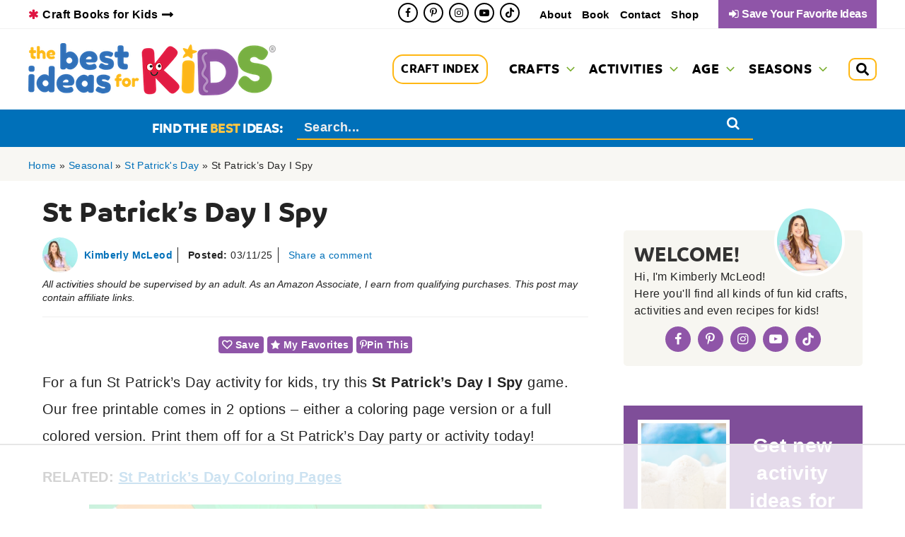

--- FILE ---
content_type: text/html
request_url: https://api.intentiq.com/profiles_engine/ProfilesEngineServlet?at=39&mi=10&dpi=936734067&pt=17&dpn=1&iiqidtype=2&iiqpcid=f9b20439-2983-4e3c-9618-960f5c757449&iiqpciddate=1768830037572&pcid=c2c45698-69e9-466f-8cd1-bad9b8eee1bb&idtype=3&gdpr=0&japs=false&jaesc=0&jafc=0&jaensc=0&jsver=0.33&testGroup=A&source=pbjs&ABTestingConfigurationSource=group&abtg=A&vrref=https%3A%2F%2Fwww.thebestideasforkids.com
body_size: 53
content:
{"abPercentage":97,"adt":1,"ct":2,"isOptedOut":false,"data":{"eids":[]},"dbsaved":"false","ls":true,"cttl":86400000,"abTestUuid":"g_f25142d0-4c31-4546-9897-bdd163a042a5","tc":9,"sid":-532319186}

--- FILE ---
content_type: text/css
request_url: https://www.thebestideasforkids.com/wp-content/cache/min/1/wp-content/plugins/aapc-favorites/css/aapc-favorites-styles.css?ver=1768604475
body_size: 1315
content:
.my-favs-wrapper{position:relative;display:inline-block;text-align:left;margin-right:5px}.my-favs-wrapper:last-child{margin-right:0}.my-favs-small-wrapper .my-favs-save-button{border-width:0;color:#DF1441;cursor:pointer;line-height:1em;outline:none;text-decoration:none}.my-favs-small-wrapper .my-favs-save-button:hover,.my-favs-small-wrapper .my-favs-save-button.favorite{color:#DF1441}.my-favs-small-wrapper .my-favs-save-button.favorite:hover{color:#DF1441}.my-favs-wrapper .my-favs-save-button::before,.my-favs-save-button.button::before{content:'\e803';font-family:webicons;font-weight:700;margin-right:5px}.my-favs-wrapper .my-favs-page-button::before{content:'\e804';font-family:webicons;font-weight:400;margin-right:5px}.my-favs-wrapper .my-favs-save-button.favorite::before,.my-favs-small-wrapper .my-favs-save-button.favorite::before{content:'\e802';font-weight:400}.my-favs-wrapper .my-favs-save-button.button.favorite::before{color:#FFB614}body.modal-open{overflow:hidden;position:absolute;width:100%}.my-favs-modal{background-color:#F3F3F3;border:1px solid #EEE;border-radius:4px;box-shadow:0 3px 5px #bbb;margin-top:10px;min-height:100px;position:absolute;width:300px;z-index:9998}.my-favs-modal .my-favs-inner{padding:15px}.my-favs-box-modal .my-favs-inner,.my-favs-box-modal .my-favs-inner p{line-height:1.5em}.my-favs-modal .my-favs-link{cursor:pointer;right:36px;top:5px;position:absolute;line-height:20px;font-size:12px;font-weight:600;z-index:9999}.my-favs-modal .my-favs-link a{color:#2A62B0}.my-favs-modal-close,.my-favs-login-modal-close{color:#df1541;opacity:.5;cursor:pointer;right:5px;top:5px;position:absolute;font-size:20px;line-height:20px;width:20px;height:20px;z-index:9999}.my-favs-modal-close:hover,.my-favs-login-modal-close:hover{opacity:1}.my-favs-modal-close:after,.my-favs-login-modal-close::after{content:'\e80d';display:block;font-family:webicons;font-weight:400;font-size:16px}.my-favs-modal-view-favs::before{content:'\e804';font-family:webicons;font-size:1em;margin-right:3px}.my-favs-modal:before{background-color:#F3F3F3;border-left:1px solid #eee;border-top:1px solid #eee;content:' ';width:16px;height:16px;position:absolute;top:-8px;left:15%;transform:rotate(45deg)}.my-favs-wrapper.box-left .my-favs-modal{right:0;left:auto}.my-favs-wrapper.box-left .my-favs-modal:before{left:auto;right:15%}.my-favs-wrapper.box-center .my-favs-modal{left:calc(50% - 140px);right:auto}.my-favs-wrapper.box-center .my-favs-modal:before{left:45%;right:auto}.my-favs-wrapper.box-up .my-favs-modal{bottom:60px;top:auto}.my-favs-wrapper.box-up .my-favs-modal:before{top:auto;bottom:-8px;transform:rotate(225deg)}.my-favs-small-wrapper{position:absolute;right:10px;top:10px}.my-favs-small-wrapper .my-favs-modal{left:-30px}.my-favs-small-wrapper .my-favs-modal:before{left:11%}.my-favs-small-wrapper.box-left .my-favs-modal{left:unset;right:-20px}.my-favs-small-wrapper.box-left .my-favs-modal:before{right:7%;left:unset}.my-favs-small-wrapper.box-up .my-favs-modal{bottom:40px;top:auto}.my-favs-small-wrapper.box-up .my-favs-modal:before{top:auto;bottom:-8px;transform:rotate(225deg)}.my-favs-small-wrapper .my-favs-save-button{background-color:#FFF;border-radius:50%;border-width:0;cursor:pointer;width:32px;height:32px;font-size:22px;transition:0.5s;display:block;line-height:34px;text-align:center}.my-favs-small-wrapper .my-favs-save-button:before{content:'\e803';font-family:webicons;margin-right:0}.my-favs-modal .my-favs-group-form{margin:0 0 10px;position:relative}.my-favs-modal .my-favs-group-submit{background-color:#78B042;border-width:0;border-radius:0 2px 2px 0;color:#FFF;cursor:pointer;display:block;font-size:16px;font-weight:600;height:35px;line-height:38px;padding:0 10px;position:absolute;right:0;top:0;text-transform:uppercase;white-space:nowrap}.my-favs-modal .my-favs-group-submit:hover{background-color:#444}.my-favs-modal .my-favs-group-input{display:block;border-width:0;border-radius:2px;outline:none;padding:5px 60px 5px 10px;font-size:16px;width:100%;appearance:normal;-webkit-appearance:none;-moz-appearance:none;height:35px}html .my-favs-modal h3{font-size:18px;font-weight:600;margin:0 0 10px}html .my-favs-modal h4{font-size:16px;font-weight:500;margin:0 0 10px}.my-favs-modal .my-favs-group-list{font-size:14px;list-style-type:none;margin:0;max-height:150px;overflow-y:auto;padding:0}.my-favs-modal .my-favs-group-list li{cursor:pointer;font-size:16px;line-height:1.2em;padding:8px 10px}.my-favs-modal .my-favs-group-list li:hover{background-color:#F8FDF2}.my-favs-modal .my-favs-group-list li::before{content:'\10';display:inline-block;width:15px;height:15px;border:1px solid #aaa;border-radius:2px;margin-right:6px;line-height:1em;font-size:14px;text-align:center;color:#060}.my-favs-modal .my-favs-group-list li.checked::before{content:'\e80a';font-family:webicons}.my-favs-modal-underlay{background-color:rgba(0,0,0,.6);top:0;left:0;width:100%;height:100%;position:fixed;z-index:9998;backdrop-filter:blur(3px);-webkit-backdrop-filter:blur(3px);-moz-backdrop-filter:blur(3px)}.my-favs-box-modal{background-color:#FEB718;border-radius:5px;box-shadow:0 0 20px #000;position:fixed;top:25%;left:calc(50% - 300px);width:600px;max-width:100%;z-index:9999}.my-favs-box-modal .my-favs-inner{padding:15px;text-align:center}.my-favs-box-modal label.input{display:block;margin-bottom:15px}.my-favs-box-modal input[type="text"],.my-favs-box-modal input[type="password"]{border:1px solid #AAA;border-radius:3px;font-size:16px;padding:10px;max-width:100%;width:300px;appearance:normal;-moz-appearance:none;-webkit-appearance:none}.my-favs-box-modal div.checkbox{margin-bottom:15px}html .my-favs-box-modal input[type="submit"]{border-radius:3px;line-height:1em;padding:10px 35px}.my-favs-box-modal .tml-links{font-size:16px;font-weight:700;list-style-type:none;margin:15px 0}.my-favs-box-modal .my-favs-login-response{margin:15px 0;font-weight:700}.my-favs-box-modal .my-favs-login-response.failed{color:#c00}.my-favs-box-modal .my-favs-login-response.success a{text-decoration:underline;color:#0c0}.my-favs-edit-modal{background-color:#FFF;border-radius:5px;position:fixed;left:calc(50% - 250px);top:20%;max-width:100%;width:500px;z-index:9999}.my-favs-edit-modal .my-favs-inner{padding:20px;text-align:center}@media screen AND (max-width:767px){.my-favs-box-modal{left:calc(50% - 150px);top:10%;width:300px}}a.favorites-profile-button i{vertical-align:baseline}#favorites_profile_sidebar{background-color:#3370B9;border-left:3px solid #DDD;color:#FFF;font-size:20px;top:0;height:100%;position:fixed;right:-300px;width:300px;z-index:9999}#favorites_profile_sidebar .favorites-profile-sidebar-inner{padding:35px;position:relative}#favorites_profile_sidebar .favorites-sidebar-logo{margin-bottom:15px}#favorites_profile_sidebar .favorites-sidebar-logo img{max-width:80px;height:auto;background-color:#FFF;border-radius:50%;padding:5px}#favorites_profile_sidebar .favorites-profile-my-favorites-title{color:#FFF}#favorites_profile_sidebar .favorites-user-avatar{margin:15px 0;text-align:center}#favorites_profile_sidebar .favorites-user-avatar img{border-radius:50%}#favorites_profile_sidebar .favorites-profile-links{font-size:.95em;list-style-type:none;margin:1em .5em}#favorites_profile_sidebar a{color:#FFF}#favorites_profile_sidebar a:hover{color:#FAB900}#favorites_profile_sidebar .favorites-profile-links a i{color:#FAB900}.favorites-profile-sidebar .favorites-profile-recent-title{font-size:16px;color:#FFF}.favorites-profile-sidebar .favorites-recent{margin:.5em .5em 1em 1em;font-size:.9em;line-height:1.3em}.favorites-profile-sidebar .favorites-recent li{color:#FAB900;margin-bottom:.5em}.favorites-profile-close{position:absolute;right:20px;top:20px;cursor:pointer;color:#FAB900;font-size:24px;line-height:1em;padding:3px 10px}.favorites-profile-close:hover{color:#FAB900}.admin-bar #favorites_profile_sidebar{padding-top:30px}

--- FILE ---
content_type: text/css
request_url: https://www.thebestideasforkids.com/wp-content/cache/min/1/wp-content/plugins/aapc-social-icons/assets/aapc-social-icons-style.css?ver=1768604475
body_size: 180
content:
.aapc-social-icons{list-style-type:none;margin:0;padding:0;display:flex;flex-wrap:wrap}.aapc-social-icons.show-icon-labels{display:grid;grid-template-columns:auto}.aapc-social-icons li{display:inline-block;margin-bottom:.25em;text-align:center}.aapc-social-icons li a{display:flex;justify-content:center;align-items:center;text-decoration:none!important;transition:all 0.5s}.aapc-social-icons.icon-list-left{justify-content:flex-start}.aapc-social-icons.icon-list-center{justify-content:center}.aapc-social-icons.icon-list-right{justify-content:flex-end}.aapc-social-icons.icon-round li a,.aapc-social-icons.icon-round li span{border-radius:50%}.aapc-social-icons.icon-square-round li a,.aapc-social-icons.icon-square-round li span{border-radius:25%}.aapc-social-icons.icon-outline li a{border-radius:50%;border-width:2px;border-style:solid}.aapc-social-icons li span.socicon{display:inline-block;line-height:1}.aapc-social-icons .aapc-social-icon-label{margin-left:5px}@font-face{font-family:'Socicon';src:url(../../../../../../../plugins/aapc-social-icons/assets/social-icons/font/socicon.eot);src:url('../../../../../../../plugins/aapc-social-icons/assets/social-icons/font/socicon.eot#iefix') format('embedded-opentype'),url(../../../../../../../plugins/aapc-social-icons/assets/social-icons/font/socicon.woff2) format('woff2'),url(../../../../../../../plugins/aapc-social-icons/assets/social-icons/font/socicon.woff) format('woff'),url(../../../../../../../plugins/aapc-social-icons/assets/social-icons/font/socicon.ttf) format('truetype'),url('../../../../../../../plugins/aapc-social-icons/assets/social-icons/font/socicon.svg#socicon') format('svg');font-weight:400;font-style:normal;font-display:swap}[class^="socicon-"]:before,[class*=" socicon-"]:before{font-family:"Socicon";font-style:normal;font-weight:400;font-variant:normal;text-transform:none;line-height:1;position:relative;vertical-align:baseline;-webkit-font-smoothing:antialiased;-moz-osx-font-smoothing:grayscale}.socicon-amazon:before{content:'\f270'}.socicon-basket:before{content:'\e800'}.socicon-bloglovin:before{content:'\e855'}.socicon-etsy:before{content:'\f2d7'}.socicon-facebook:before{content:'\f09a'}.socicon-heart:before{content:'\e802'}.socicon-heart_open:before{content:'\e803'}.socicon-instagram:before{content:'\f16d'}.socicon-linkedin:before{content:'\f0e1'}.socicon-mail:before{content:'\e801'}.socicon-phone:before{content:'\e804'}.socicon-pinterest:before{content:'\f231'}.socicon-podcast:before{content:'\f2ce'}.socicon-rss:before{content:'\f09e'}.socicon-smackeral:before{content:'\e93a'}.socicon-snapchat:before{content:'\f2ac'}.socicon-tiktok:before{content:'\e950'}.socicon-twitter:before{content:'\f099'}.socicon-youtube:before{content:'\f167'}.socicon-youtube_play:before{content:'\f16a'}.socicon-yummly:before{content:'\e957'}

--- FILE ---
content_type: text/css
request_url: https://www.thebestideasforkids.com/wp-content/cache/min/1/wp-content/themes/astra-child/assets/vendor/webicons/css/webicons.css?ver=1768604475
body_size: 748
content:
@font-face{font-family:'webicons';src:url(../../../../../../../../../../themes/astra-child/assets/vendor/webicons/font/webicons.eot);src:url('../../../../../../../../../../themes/astra-child/assets/vendor/webicons/font/webicons.eot#iefix') format('embedded-opentype'),url(../../../../../../../../../../themes/astra-child/assets/vendor/webicons/font/webicons.woff2) format('woff2'),url(../../../../../../../../../../themes/astra-child/assets/vendor/webicons/font/webicons.woff) format('woff'),url(../../../../../../../../../../themes/astra-child/assets/vendor/webicons/font/webicons.ttf) format('truetype'),url('../../../../../../../../../../themes/astra-child/assets/vendor/webicons/font/webicons.svg#webicons') format('svg');font-weight:400;font-style:normal;font-display:swap}[class^="webicon-"]:before,[class*=" webicon-"]:before{font-family:"webicons";font-style:normal;font-weight:400;display:inline-block;text-decoration:inherit;width:1em;text-align:center;font-variant:normal;text-transform:none;line-height:1em;-webkit-font-smoothing:antialiased;-moz-osx-font-smoothing:grayscale}.webicon-search:before{content:'\e800'}.webicon-mail:before{content:'\e801'}.webicon-heart:before{content:'\e802'}.webicon-heart-empty:before{content:'\e803'}.webicon-star:before{content:'\e804'}.webicon-star-empty:before{content:'\e805'}.webicon-star-half:before{content:'\e806'}.webicon-user:before{content:'\e807'}.webicon-camera:before{content:'\e808'}.webicon-camera-alt:before{content:'\e809'}.webicon-ok:before{content:'\e80a'}.webicon-ok-circled:before{content:'\e80b'}.webicon-ok-circled2:before{content:'\e80c'}.webicon-cancel:before{content:'\e80d'}.webicon-cancel-circled:before{content:'\e80e'}.webicon-cancel-circled2:before{content:'\e80f'}.webicon-plus:before{content:'\e810'}.webicon-plus-circled:before{content:'\e811'}.webicon-minus:before{content:'\e812'}.webicon-minus-circled:before{content:'\e813'}.webicon-help-circled:before{content:'\e814'}.webicon-info-circled:before{content:'\e815'}.webicon-home:before{content:'\e816'}.webicon-link:before{content:'\e817'}.webicon-lock:before{content:'\e818'}.webicon-tag:before{content:'\e819'}.webicon-tags:before{content:'\e81a'}.webicon-bookmark:before{content:'\e81b'}.webicon-flag:before{content:'\e81c'}.webicon-print:before{content:'\e81d'}.webicon-comment:before{content:'\e81e'}.webicon-chat:before{content:'\e81f'}.webicon-trash-empty:before{content:'\e820'}.webicon-cog:before{content:'\e821'}.webicon-calendar:before{content:'\e822'}.webicon-login:before{content:'\e823'}.webicon-logout:before{content:'\e824'}.webicon-clock:before{content:'\e825'}.webicon-down-circled2:before{content:'\e826'}.webicon-up-circled2:before{content:'\e827'}.webicon-down-dir:before{content:'\e828'}.webicon-up-dir:before{content:'\e829'}.webicon-left-dir:before{content:'\e82a'}.webicon-right-dir:before{content:'\e82b'}.webicon-down-open:before{content:'\e82c'}.webicon-left-open:before{content:'\e82d'}.webicon-right-open:before{content:'\e82e'}.webicon-up-open:before{content:'\e82f'}.webicon-down-big:before{content:'\e830'}.webicon-left-big:before{content:'\e831'}.webicon-right-big:before{content:'\e832'}.webicon-up-big:before{content:'\e833'}.webicon-off:before{content:'\e834'}.webicon-check:before{content:'\e835'}.webicon-asterisk:before{content:'\e836'}.webicon-cw:before{content:'\e837'}.webicon-ccw:before{content:'\e838'}.webicon-arrows-cw:before{content:'\e839'}.webicon-pencil:before{content:'\e83a'}.webicon-link-ext:before{content:'\f08e'}.webicon-check-empty:before{content:'\f096'}.webicon-bookmark-empty:before{content:'\f097'}.webicon-left-circled:before{content:'\f0a8'}.webicon-right-circled:before{content:'\f0a9'}.webicon-up-circled:before{content:'\f0aa'}.webicon-down-circled:before{content:'\f0ab'}.webicon-beaker:before{content:'\f0c3'}.webicon-menu:before{content:'\f0c9'}.webicon-list-bullet:before{content:'\f0ca'}.webicon-list-numbered:before{content:'\f0cb'}.webicon-mail-alt:before{content:'\f0e0'}.webicon-comment-empty:before{content:'\f0e5'}.webicon-chat-empty:before{content:'\f0e6'}.webicon-lightbulb:before{content:'\f0eb'}.webicon-coffee:before{content:'\f0f4'}.webicon-food:before{content:'\f0f5'}.webicon-plus-squared:before{content:'\f0fe'}.webicon-angle-double-left:before{content:'\f100'}.webicon-angle-double-right:before{content:'\f101'}.webicon-angle-double-up:before{content:'\f102'}.webicon-angle-double-down:before{content:'\f103'}.webicon-angle-left:before{content:'\f104'}.webicon-angle-right:before{content:'\f105'}.webicon-angle-up:before{content:'\f106'}.webicon-angle-down:before{content:'\f107'}.webicon-circle-empty:before{content:'\f10c'}.webicon-quote-left:before{content:'\f10d'}.webicon-quote-right:before{content:'\f10e'}.webicon-circle:before{content:'\f111'}.webicon-flag-empty:before{content:'\f11d'}.webicon-star-half-alt:before{content:'\f123'}.webicon-unlink:before{content:'\f127'}.webicon-help:before{content:'\f128'}.webicon-attention-alt:before{content:'\f12a'}.webicon-calendar-empty:before{content:'\f133'}.webicon-angle-circled-left:before{content:'\f137'}.webicon-angle-circled-right:before{content:'\f138'}.webicon-angle-circled-up:before{content:'\f139'}.webicon-angle-circled-down:before{content:'\f13a'}.webicon-lock-open-alt:before{content:'\f13e'}.webicon-ellipsis-vert:before{content:'\f142'}.webicon-minus-squared:before{content:'\f146'}.webicon-minus-squared-alt:before{content:'\f147'}.webicon-ok-squared:before{content:'\f14a'}.webicon-link-ext-alt:before{content:'\f14c'}.webicon-down:before{content:'\f175'}.webicon-up:before{content:'\f176'}.webicon-left:before{content:'\f177'}.webicon-right:before{content:'\f178'}.webicon-right-circled2:before{content:'\f18e'}.webicon-left-circled2:before{content:'\f190'}.webicon-dot-circled:before{content:'\f192'}.webicon-plus-squared-alt:before{content:'\f196'}.webicon-mail-squared:before{content:'\f199'}.webicon-spoon:before{content:'\f1b1'}.webicon-recycle:before{content:'\f1b8'}.webicon-lifebuoy:before{content:'\f1cd'}.webicon-circle-thin:before{content:'\f1db'}.webicon-trash:before{content:'\f1f8'}.webicon-toggle-off:before{content:'\f204'}.webicon-toggle-on:before{content:'\f205'}.webicon-diamond:before{content:'\f219'}.webicon-question-circle-o:before{content:'\f29c'}.webicon-envelope-open:before{content:'\f2b6'}.webicon-envelope-open-o:before{content:'\f2b7'}.webicon-user-circle:before{content:'\f2bd'}.webicon-user-circle-o:before{content:'\f2be'}.webicon-user-o:before{content:'\f2c0'}.webicon-window-close:before{content:'\f2d3'}.webicon-window-close-o:before{content:'\f2d4'}

--- FILE ---
content_type: text/css
request_url: https://www.thebestideasforkids.com/wp-content/uploads/custom_theme_styles/custom-style-15764.css?ver=1718641517
body_size: 1281
content:
html .page .ck-demo-block .ck_form, html .post .ck-demo-block .ck_form{margin:0;max-width:100%}html .page .ck-demo-block .ck_form .ck_form_fields, html .post .ck-demo-block .ck_form .ck_form_fields{padding:0}.ck-demo-block #ck_subscribe_button{width:100%;margin:0.5em 0}.ck-demo-block .ck_email_field_group{display:grid;grid-template-columns:1fr 1fr;grid-column-gap:10px}.ck-demo-block .ck_form.ck_naked input[type="text"], .ck-demo-block .ck_form.ck_naked input[type="email"]{width:100%}html .wp-block-image.aligncenter, html .wp-block-image .aligncenter, html .wp-block-image.alignleft, html .wp-block-image .alignleft, html .wp-block-image.alignright, html .wp-block-image .alignright{display:block}.entry-content > .wp-block-image{margin-bottom:1em}.wp-block-image .dpsp-pin-it-wrapper{display:block}.entry-content{margin-bottom:1em}.entry-content ol{counter-reset:list-item attr(start, integer, 1);margin-left:0;padding:0}.entry-content ol li{list-style-type:none;position:relative;margin-bottom:0.5em;padding-left:1.5em;line-height:1.5em}.entry-content ol li::after{content:counter(list-item);position:absolute;left:0;top:0.4em;width:1.5em;height:1.5em;background-color:#CC323E;border-radius:50%;color:#FFF;font-size:0.7em;font-weight:bold;text-align:center;line-height:1.5em}.entry-content > ul:not(.toc_list):not(.favs-groups):not(.uagb-tabs__panel):not(.my-favs-group-list), .uagb-column__wrap:not(.no-bullet-styles) ul:not(.my-favs-group-list), .uagb-section__wrap:not(.no-bullet-styles) ul:not(.my-favs-group-list){margin-left:1em;list-style-type:none;line-height:1.2em}.entry-content > ul:not(.toc_list):not(.favs-groups):not(.uagb-tabs__panel):not(.my-favs-group-list) li, .uagb-column__wrap:not(.no-bullet-styles) ul:not(.my-favs-group-list) li, .uagb-section__wrap:not(.no-bullet-styles) ul:not(.my-favs-group-list) li{margin-bottom:0.75em;position:relative;padding-left:1em}.entry-content > ul:not(.toc_list):not(.favs-groups):not(.uagb-tabs__panel):not(.my-favs-group-list) li::before, .uagb-column__wrap:not(.no-bullet-styles) ul:not(.my-favs-group-list) li::before, .uagb-section__wrap:not(.no-bullet-styles) ul:not(.my-favs-group-list) li::before{content:'\f111';font-family:webicons;position:absolute;left:0;color:#79AD2D;font-size:0.5em}.tml-news_subscribe-wrap .tml-label{font-weight:bold;padding-left:0.25em}.comment-form-wrap{display:grid;grid-template-columns:42% 54%;grid-column-gap:4%;align-items:center;background-color:#f9f8f5;border:5px solid #79ad2d;border-radius:10px;padding:2em}.comment-form-wrap .comment-reply-title{display:none}.comment-form-left{text-align:center}.comment-form-left h3{margin-bottom:0.5em}.comment-form-left p{margin-bottom:1em}.comment-form-left .bold-text{font-size:1.1em;font-weight:800;line-height:1.3em}.comment-form-left .small-text, .comments-area p.logged-in-as{font-size:0.7rem;font-style:italic;line-height:1.5em}.comments-area .comment-textarea, .comment-form p.comment-form-field{margin-bottom:0.1em}.comment-form .comment-notes{display:none}.comment-form .ast-row > .ast-grid-common-col{padding-left:20px;padding-right:20px}.comment-form-wprm-rating label{font-weight:bold;line-height:}.comment-form .comment-form-textarea textarea, .comment-form input[type="text"]{line-height:1.3em;font-size:17px}#comments .submit{border-radius:4px}@media screen AND (max-width:544px){.comment-form-wrap{grid-template-columns:100%}}.comment-navigation .nav-links{display:flex;justify-content:space-between;font-size:16px;font-weight:600}.comment-navigation .nav-previous a::before{content:'\f177';font-family:webicons;font-weight:normal;margin-right:.3em}.comment-navigation .nav-next a::after{content:'\f178';font-family:webicons;font-weight:normal;margin-left:.3em}.ast-comment-meta, .ast-comment-meta a{color:#000}.ast-comment-meta{padding-left:20px;padding-bottom:5px}#comments .ast-comment-time{display:none}.ast-comment-list li.bypostauthor > .ast-comment{padding:1em;background-color:#f9f8f5;border-radius:10px 10px 0 0;margin-top:0.5em;border-bottom:5px solid #DF1441}.comment-reply-link{border:2px solid;border-radius:5px;font-size:15px;font-weight:bold;letter-spacing:-0.5px;line-height:1em;padding:0.1em 0.3em}.ast-edit-link{font-size:16px;font-weight:bold}.sidebar-main .widget .widget-title{display:flex;align-items:center;line-height:1;margin-bottom:0.8em;text-align:center}.sidebar-main .widget .widget-title::before{margin-right:0.5em}.sidebar-main .widget .widget-title::after{margin-left:0.5em}.sidebar-main .widget .widget-title::before, .sidebar-main .widget .widget-title::after{content:"";flex-grow:1;height:3px;background-color:#CC323E}.sidebar-about{margin-bottom:0}.about-container{background-color:#F7F6F1;margin-top:50px;padding:15px 15px 0;border-radius:5px 5px 0 0}.about-container .about-image{float:right;margin:-50px 10px 0 0}.about-container .about-image img{max-width:100px;border-radius:50%;border:4px solid #FFF}.about-container .about-text h3{clear:none;text-transform:uppercase}.about-container .about-text p{font-size:0.8rem;line-height:1.5em;margin-bottom:0}#secondary .widget_aapc_social_widget{background-color:#F7F6F1;border-radius:0 0 5px 5px;padding-top:10px;padding-bottom:15px}.sidebar-subscribe{display:grid;grid-template-columns:130px 1fr;grid-column-gap:10px;align-items:center;padding:20px;background-color:#7F4E99}.sidebar-subscribe .subscribe-left img{border:5px solid #FFF}.sidebar-subscribe .subscribe-right p{font-size:28px;font-weight:bold;line-height:1.4em;color:#FFF;text-align:center;margin:0}.sidebar-subscribe .subscribe-right p a{display:block;color:#FFF}.sidebar-subscribe .subscribe-right p strong{color:#F3B21C}.sidebar-crafts-wrapper{background-color:#0270B9;text-align:center;padding:1em}.sidebar-crafts-wrapper a{color:#FFF}.sidebar-crafts-header{margin-bottom:0.5em}.sidebar-crafts-header h2{color:#FFF;font-size:46px;line-height:1}.sidebar-crafts-header h2 strong{color:#FFBD18;font-size:48px}.sidebar-crafts-image{margin-bottom:0.5em}.sidebar-crafts-image img{transform:rotate(5deg);box-shadow:3px 3px 10px #333}.sidebar-crafts-footer{color:#FFF;font-size:1em;font-weight:bold;line-height:1.5em}.sidebar-crafts-footer .button{display:inline-block}.widget.popular-posts, .widget_featured_posts_widget{border:3px solid #F6F5EF;padding:20px}.wpp-list.popular-grid, .widget_featured_posts_widget .featured-posts-grid{display:grid;grid-template-columns:49% 49%;grid-column-gap:2%;grid-row-gap:0.75em}.wpp-list.popular-grid li .post-thumb, .featured-post-item .featured-post-image{margin-bottom:0.5em}.wpp-list.popular-grid li .post-thumb a, .featured-post-item .featured-post-image a{display:block}.wpp-list.popular-grid li h3, .featured-post-item .featured-post-title h3{font-size:18px;line-height:1.2em;text-align:center}.wpp-list.popular-grid li h3 a, .featured-post-item .featured-post-title h3 a{color:#333;text-decoration:none}.featured-post-item .featured-post-title h3 a:hover{color:#E11C43}

--- FILE ---
content_type: text/css
request_url: https://www.thebestideasforkids.com/wp-content/uploads/custom_theme_styles/custom-style-15758.css?ver=1716217218
body_size: 2618
content:
@media (min-width:922px){.ast-header-break-point #ast-mobile-header, #ast-mobile-header{display:none}}@media (max-width:921px){.ast-header-break-point #ast-desktop-header, #ast-desktop-header{display:none}}body.ast-header-break-point #ast-desktop-header #primary-site-navigation-desktop{display:none}body.ast-header-break-point #ast-desktop-header #secondary_menu-site-navigation-desktop{display:none}#ast-desktop-header .ast-above-header-bar .site-above-header-wrap{max-height:37px;overflow:hidden}#ast-desktop-header .ast-above-header-bar .topbar-socials .aapc-social-icons{flex-wrap:nowrap}#ast-desktop-header .ast-above-header-bar .ast-builder-grid-row.ast-builder-grid-row-no-center{grid-template-columns:auto 1fr}#ast-desktop-header .ast-primary-header-bar .ast-builder-grid-row.ast-builder-grid-row-no-center{grid-template-columns:1fr auto}.ast-container #primary{padding-top:0}.allow-overflow.uagb-column__wrap{overflow:visible}#masthead .ast-mobile-header-wrap .ast-primary-header-bar, #masthead .ast-mobile-header-wrap .ast-below-header-bar, #masthead .ast-mobile-header-wrap .ast-above-header-bar{padding-left:20px;padding-right:20px}.footer-news{border-left:3px solid #CCC;text-align:center;padding:0.5em}.footer-news-subtitle{font-size:0.8em;line-height:1.5em;font-weight:bold}body .footer-news-form .ck_form.ck_naked{margin:0 auto}.footer-news-form .ck_form.ck_naked .ck_form_fields{padding:0.5em 1em}body .footer-news-form .ck_form.ck_naked input[type="text"], body .footer-news-form .ck_form.ck_naked input[type="email"]{font-size:16px;margin-bottom:0.5em;width:100%}body .footer-news-form .ck_form.ck_naked .ck_subscribe_button{background-color:#8f55a8;border-width:0;color:#FFF;float:none;font-size:16px;width:100%}body .footer-news-form .ck_form.ck_naked .ck_subscribe_button::after{content:'\e801';font-family:Webicons;margin-left:0.25em}body .footer-news-form .ck_form.ck_naked .ck_subscribe_button:hover{background-color:#DF1441;color:#FFF;border-width:0}@media screen AND (max-width:921px){.footer-news{border-left-width:0;border-top:3px solid #CCC;padding-top:1em}}.news-popup-container{display:grid;grid-template-columns:40% 1fr;grid-column-gap:10px;align-items:center}.news-popup-left{background-image:url(/wp-content/uploads/2020/05/Moon-Sand-Taste-Safe-Cover.jpg);background-repeat:no-repeat;background-size:cover;background-position:center;min-height:300px;width:100%;height:100%}.news-popup-right{padding:10px;text-align:center}.news-popup-right h2, .news-popup-right h3{font-size:25px;line-height:1.3em}.news-popup-right .ck_form.ck_naked{margin:.5em auto}.news-popup-right .ck_form.ck_naked .ck_form_fields{float:none;padding:0}.news-popup-right .ck_form.ck_naked input[type="text"], .news-popup-right .ck_form.ck_naked input[type="email"], .news-popup-right .ck_form.ck_naked .ck_subscribe_button{float:none;width:100%;margin-bottom:.2em;margin-right:0}.news-popup-right .ck_form.ck_naked .ck_subscribe_button::after{content:'\e801';font-family:Webicons;margin-left:0.25em}.news-popup-right .ck_form.ck_naked .ck_subscribe_button:hover{background-color:#DF1441;color:#FFF;border-width:0}@media screen AND (max-width:544px){.news-popup-container{display:flex;flex-wrap:wrap}.news-popup-container .news-popup-left{min-height:250px}}#primary, #secondary{margin:1em 0}input[type="email"], input[type="number"], input[type="password"], input[type="reset"], input[type="search"], input[type="tel"], input[type="text"], input[type="url"], select, textarea{border-color:#CCC;color:#555}input[type="search"]:focus{outline:none}.button{background-color:#8f55a8;border-color:#8f55a8}.button:hover{background-color:#df1541;border-color:#df1541}.ast-builder-menu-3 .menu-item > .menu-link{padding-left:0.5em;padding-right:0.5em}.site-header-above-section-left .top-bar-link a{font-weight:bold;color:#000000}.site-header-above-section-left .top-bar-link a:hover{color:#DF1441}.site-header-above-section-left .top-bar-link a::after{content:'\f178';font-family:webicons;margin-left:0.35em}.site-header-above-section-left .top-bar-link::before{content:'\e836';font-family:webicons;font-weight:normal;margin-right:5px;color:#DF1441}.site-header-above-section-right .favorites-profile-button{border-radius:0;background-color:#8f55a8;color:#FFF;font-size:16px;font-weight:bold;letter-spacing:-0.5px;padding:0 14px;line-height:40px;display:inline-block}.site-header-above-section-right .favorites-profile-button:hover{background-color:#DF1441}#ast-fixed-header .main-header-bar{box-shadow:unset}.main-header-bar.ast-header-breadcrumb{border-bottom-width:0}.main-header-bar{z-index:auto}#ast-desktop-header .ast-below-header-wrap, #ast-mobile-header .ast-below-header-wrap{display:none}#ast-fixed-header #ast-desktop-header .ast-below-header-wrap, #ast-fixed-header #ast-mobile-header .ast-below-header-wrap{display:block}#ast-mobile-header .ast-below-header-wrap{display:none}.sub-header-widget > div{display:flex;align-items:center;justify-content:center;height:40px;width:100%;max-width:600px;margin:0 auto}.sub-header-widget > div > *{padding-left:1em;padding-right:1em;border-left:1px solid #FFF}.sub-header-widget > div > *:last-of-type{border-right:1px solid #FFF}.sub-header-widget .pinit-container{padding:0}#sub_header_pinit{margin-bottom:0}#sub_header_pinit .dpsp-networks-btns-wrapper .dpsp-network-btn{align-items:center;border:none;font-family:inherit;font-size:16px;font-weight:bold;height:unset;line-height:40px;min-width:unset;margin-right:0.5em}#sub_header_pinit .dpsp-networks-btns-wrapper .dpsp-network-btn:hover{border:none;box-shadow:none}#sub_header_pinit .dpsp-networks-btns-wrapper .dpsp-network-btn .dpsp-network-icon{align-self:center;line-height:1;height:auto;width:auto;top:0;left:3px;margin-right:0}#sub_header_pinit .dpsp-network-icon-inner{height:unset}#sub_header_pinit .dpsp-networks-btns-wrapper .dpsp-network-btn .dpsp-network-label{padding-left:3px;padding-right:3px}#sub_header_pinit .dpsp-networks-btns-wrapper .dpsp-network-btn.dpsp-pinterest, #sub_header_pinit .dpsp-networks-btns-wrapper .dpsp-network-btn.dpsp-pinterest .dpsp-network-icon, #sub_header_pinit .dpsp-networks-btns-wrapper .dpsp-network-btn.dpsp-pinterest .dpsp-network-icon .dpsp-network-icon-inner > svg, #sub_header_pinit.dpsp-button-style-8 .dpsp-networks-btns-wrapper .dpsp-network-btn .dpsp-network-icon .dpsp-network-icon-inner > svg{color:#FFF;fill:#FFF}#sub_header_pinit .dpsp-networks-btns-wrapper .dpsp-network-btn.dpsp-pinterest:hover, #sub_header_pinit .dpsp-networks-btns-wrapper .dpsp-network-btn.dpsp-pinterest:hover .dpsp-network-icon, #sub_header_pinit .dpsp-networks-btns-wrapper .dpsp-network-btn.dpsp-pinterest:hover .dpsp-network-icon .dpsp-network-icon-inner > svg, #sub_header_pinit.dpsp-button-style-8 .dpsp-networks-btns-wrapper .dpsp-network-btn:hover .dpsp-network-icon .dpsp-network-icon-inner > svg{color:#000000;fill:#000000 !important}.sub-header-widget .button{border-radius:0;padding:0;font-size:16px;font-weight:bold;color:#FFF;background-color:transparent;line-height:40px}.sub-header-widget .button:hover, .single-post-floating-bar .button:focus{background-color:transparent;color:#000000}.sub-header-widget .my-favs-wrapper{font-size:16px;font-weight:bold;line-height:40px;margin-right:0}.ast-below-header-bar .sub-header-widget .favorites-profile-button{background-color:transparent;color:#FFF;font-size:16px;font-weight:bold;line-height:40px}.ast-below-header-bar .sub-header-widget .favorites-profile-button:hover{background-color:transparent;color:#000}.sub-header-widget .search-icon{line-height:40px;height:100%}.sub-header-widget .search-icon a{color:#FFF}.sub-header-widget .search-icon a:hover{color:#000}@media screen AND (max-width:499px){.sub-header-widget > div > *{padding-left:0.7em;padding-right:0.7em}}.main-header-menu .menu-link .ast-icon svg{fill:#79AD2D}.main-header-menu .menu-link:hover .ast-icon svg{fill:#DF1441}.ast-desktop .ast-menu-hover-style-underline > .menu-item > .menu-link:before, .ast-desktop .ast-menu-hover-style-overline > .menu-item > .menu-link:before{height:2px}.ast-desktop .main-header-menu > .menu-item .sub-menu::before{content:' ';display:table;background-color:#8F55A8;border-radius:50%;width:20px;height:20px !important;position:absolute;left:calc(50% - 10px);top:12px;line-height:1}.ast-desktop .main-header-menu > .menu-item .sub-menu{width:auto;min-width:100%;white-space:nowrap}.ast-desktop .main-header-menu .sub-menu .menu-link{line-height:1.3em !important;padding:0.55em 0.7em;text-align:center}.menu-craft-index a{display:block;font-family:Branding,sans-serif;text-transform:uppercase;font-size:18px;border:2px solid #FFB713;padding:10px;line-height:1;color:#000;border-radius:15px;white-space:nowrap}.menu-craft-index a:hover{color:#000;background-color:#FFB713;border-color:#000}.ast-primary-header .astra-search-icon.full-screen .icon-search{display:flex;width:2em;justify-content:center;border:2px solid #FFB713;border-radius:9px;align-items:center;height:32px}.ast-primary-header .astra-search-icon.full-screen:hover .icon-search{background-color:#FFB713;border-color:#000}.ast-primary-header .astra-search-icon.full-screen .icon-search svg{margin:0}@media screen AND (min-width:922px) AND (max-width:1159px){.menu-craft-index a{font-size:16px}.ast-builder-menu-1 .menu-item > .menu-link{padding-left:0.2em;padding-right:0.2em;font-size:0.65em}.ast-icon.icon-arrow svg{margin-left:3px}}.after-header-wrapper{background-color:#0070B9}.after-header-container .after-header-sidebar{width:100%;max-width:850px;margin:0 auto}.after-header-container .after-header-sidebar .search-form{position:relative}.after-header-sidebar .search-form label{display:grid;grid-template-columns:auto 1fr;align-items:center;grid-column-gap:1em}.after-header-sidebar .search-form label > div{color:#FFF;font-family:Branding,sans-serif;text-transform:uppercase;font-size:20px;letter-spacing:-0.5px}.after-header-sidebar .search-form label > div span{color:#FFC545;font-size:20px;font-weight:800}.after-header-container .after-header-sidebar .search-form .search-field{background-color:transparent;border-width:0 0 2px 0;border-style:solid;border-color:#FDB617;border-radius:0;caret-color:#FFF;color:#FFF;line-height:1em;font-size:18px;font-weight:bold;margin:10px 0;padding:5px 50px 5px 10px;outline:none;width:100%}.after-header-container .after-header-sidebar .search-form .search-field:focus{border-color:#EEE}.after-header-container .after-header-sidebar .search-form .search-field::placeholder{color:#eee;opacity:1}.after-header-container .after-header-sidebar .search-form .search-submit{background-color:transparent;position:absolute;top:2px;right:0}@media screen AND (max-width:767px){.after-header-sidebar .search-form label > div{display:none}.after-header-sidebar .search-form label{grid-template-columns:1fr}}.site-header-primary-section-right .ast-button-wrap .menu-toggle.main-header-menu-toggle{padding:0.35em}#ast-mobile-popup .ast-mobile-popup-content >:first-child{padding-top:0}.ts-mobile-submit-text{display:none;font-size:1.2em}@media screen AND (max-width:544px){.ts-mobile-submit-text{display:inline}.has-mobile-submit .ts-search-submit-text{display:none}}html .searchwp-live-search-results{max-height:70vh;min-height:100px}html .searchwp-live-search-result{padding:0}.searchwp-live-search-result p{padding:0;margin:0;width:100%}.searchwp-live-search-result a{display:block;padding:.5em 1em;color:#0070B9;font-weight:bold}.searchwp-live-search-result a:hover{background-color:#FDB617;color:#000}.searchwp-live-search-result.searchwp-view-all{display:block;text-align:center}.searchwp-live-search-result.searchwp-view-all p{margin-bottom:0}.searchwp-live-search-result.searchwp-view-all p a{display:block;line-height:1;padding:.5em}.archive-search-wrapper, .single-search-wrapper{margin-top:25px}.archive-search-content, .single-search-content{text-align:center}.archive-search-content .ts-container, .single-search-content .ts-container{position:relative}.archive-search-content .ts-input, .single-search-content .ts-input{width:800px;max-width:66%;font-size:16px;margin-right:10px;line-height:1.5em;padding:10px 15px}.archive-search-content .ts-submit, .single-search-content .ts-submit{border:1px solid transparent;line-height:1.5em;padding:10px 15px;font-weight:bold;font-size:16px;text-transform:uppercase}.archive-search-content .ts-category-container, .single-search-content .ts-category-container{font-size:0.9em;margin-top:10px}@media screen AND (max-width:544px){.ts-container .ts-input{margin:0;padding-right:50px;width:100%;max-width:100%}.ts-container .ts-submit{border-radius:0 2px 2px 0;position:absolute;right:0;top:0}}.post-primary-category{font-size:0.75em;font-weight:bold;line-height:1.2em;margin-bottom:0.18em}.no-post-category .post-primary-category{display:none}.entry-content p > a, .entry-content li > a:not(.uagb-tabs-list):not(.ast-button), .entry-content b > a, .entry-content strong > a, .ast-archive-description p > a:not(.ast-button), .ast-archive-description li > a:not(.ast-button), .styled_links .wpp-post-title{text-decoration:underline;color:#0070B9;font-weight:bold}.entry-content p > a:hover, .entry-content li > a:not(.uagb-tabs-list):not(.ast-button):hover, .entry-content b > a:hover, .entry-content strong > a:hover, .ast-archive-description p > a:not(.ast-button):hover, .ast-archive-description li > a:not(.ast-button):hover, .styled_links .wpp-post-title:hover{color:#E11C43}.site-above-footer-wrap .ast-builder-grid-row-container-inner{background:repeating-linear-gradient(to right, #DF1441, #DF1441 10%, #FFB713 10%, #FFB713 20%, #8F55A8 20%, #8F55A8 30%, #79AD2D 30%, #79AD2D 40%);height:5px;margin-bottom:0.5em}.site-above-footer-wrap .ast-footer-divider-element{display:none !important}.footer-widget-area .widget-title{margin-bottom:0.5em}.footer-widget-area .footer-menu .menu-link{color:#000;font-size:18px}.footer-widget-area .footer-menu .menu-link:hover{color:#E21D44}.footer-widget-area .widget_nav_menu ul.menu{display:grid;grid-template-columns:auto auto;grid-column-gap:10px;font-weight:bold;line-height:1.7em;max-width:335px;margin:0 auto}@media screen AND (max-width:921px){.footer-widget-area .widget_nav_menu ul.menu{margin-bottom:20px}.footer-widget-area .aapc-social-icons.icon-list-left{justify-content:center}}

--- FILE ---
content_type: text/css
request_url: https://ads.adthrive.com/sites/59f8b791cfb83317e831d2fb/ads.min.css
body_size: 820
content:
.adthrive-device-desktop .adthrive-recipe, .adthrive-device-tablet .adthrive-recipe {
float: right;
clear:right;
margin-left: 10px;
}

.adthrive-content { 
margin: 20px auto;
}

@media only screen and (max-width: 768px)  {
body.home #content .adthrive-ad,
body.search #content .adthrive-ad,
body.archive #content .adthrive-ad,
body.page-id-15752 .adthrive-content {
width: 100%;
}
body.home #content .teaser-post.odd,
body.search #content .teaser-post.odd,
body.archive #content .teaser-post.odd {
    margin-right: 7.6% !important;
}
body.home #content .teaser-post.even,
body.search #content .teaser-post.even,
body.archive #content .teaser-post.even {
    margin-right: 0 !important;
}
}

#AdThrive_Recipe_3_phone {
margin-top: 45px;
}

.adthrive-collapse-player {
padding-bottom: 15px; 
margin-bottom: 30px;
}

.adthrive-player-close {
top: -7px !important;
}

#adthrive-collapse-title{
margin:10px 0;
}

.adthrive-sidebar.adthrive-stuck {
margin-top: 145px;
z-index: 9!important;
}
/* for sticky SB1-5 */
.adthrive-sticky-sidebar > div {
top: 145px!important;
}

/* Adjusting Video Title Wrapper for Top Center sticky video player */
.adthrive-device-phone .adthrive-top-collapse-wrapper-bar {
width: calc(100% - 196px)!important;
}
/* Adjusting Video Title Wrapper for Top Center sticky video player */

/* Disable ads on printed pages */
@media print {
  div[data-gg-moat], 
  body[data-gg-moat], 
  iframe[data-gg-moat-ifr],
  div[class*="kargo-ad"],
  .adthrive-ad,
  .adthrive-comscore, 
  .adthrive-native-recipe,
  .raptive-sales {
    display: none !important;
    height: 0px;
    width: 0px;
    visibility:hidden;
  }
}
/* END disable ads on printed pages */

/* Print Preview pages */
body.wprm-print .adthrive-sidebar {
    right: 10px;
    min-width: 250px;
    max-width: 320px
}

body.wprm-print .adthrive-sidebar:not(.adthrive-stuck) {
    position: absolute;
    top: 275px;
}

@media screen and (max-width: 1299px) {
    body.wprm-print.adthrive-device-desktop .wprm-recipe {
        margin-left: 25px;
        max-width: 650px;
    }
}
/* END - Print Preview pages */

body.wprm-print #wprm-print-content:before {
content: "Don't worry, these ads won't print!";
display: block;
max-width: 650px;
margin: 10px auto;
text-align: center;
font-style: italic;
}
@media print {
body.wprm-print #wprm-print-content:before {
display: none;
}
}

body.adthrive-device-phone .adthrive-recipe-4 {
margin-bottom: 30px;
}

body.page-id-15757 .adthrive-content, body.archive .adthrive-content {
flex: 0 0 100%; 
width: 100% !important;
}

--- FILE ---
content_type: text/plain; charset=UTF-8
request_url: https://at.teads.tv/fpc?analytics_tag_id=PUB_17002&tfpvi=&gdpr_consent=&gdpr_status=22&gdpr_reason=220&ccpa_consent=&sv=prebid-v1
body_size: 56
content:
ZDg3ODc3MDQtMzVjOS00M2NkLWI3YmMtMWYyZTJjMDNmZWE5Iy0xLTM=

--- FILE ---
content_type: text/plain
request_url: https://rtb.openx.net/openrtbb/prebidjs
body_size: -233
content:
{"id":"4c7bd242-aa08-4a3c-9a93-f4d64c8582df","nbr":0}

--- FILE ---
content_type: text/plain; charset=utf-8
request_url: https://ads.adthrive.com/http-api/cv2
body_size: 9074
content:
{"om":["-xNi85QNX5k","00eoh6e0","00xbjwwl","02132f10-25b5-4fd8-b12f-fb989da05982","08qi6o59","0929nj63","0Io8g4mTQr4","0av741zl","0b0m8l4f","0bb78cxw","0hly8ynw","0iyi1awv","0p7rptpw","0r6m6t7w","0sm4lr19","1","10011/3b4b6b88bd3ac925e26c33fe3d42d63d","10011/5c318b44790eeb5c8b638875dd699ce4","1006_199718016","1011_302_56233468","1011_302_56233470","1011_302_56233474","1011_302_56233491","1011_302_56233493","1011_302_56233497","1011_302_56233555","1011_302_56233559","1011_302_56233570","1011_302_56233674","1011_302_56528055","1011_302_56528061","1011_302_56528142","1011_302_56590597","1011_302_56590693","1011_302_56590708","1011_302_56862488","1011_302_56862491","1011_302_56982261","1011_302_56982416","1011_302_56982418","1011_302_57035137","1011_302_57035192","1011_302_57035223","1011_302_57035325","1011_302_57051015","1028_8728253","10310289136970_462613276","10310289136970_462615833","10310289136970_462792722","10310289136970_462792978","10310289136970_462793306","10310289136970_491345434","10310289136970_491345701","10310289136970_559920874","10310289136970_593674671","10310289136970_686690145","10339421-5836009-0","10339426-5836008-0","10877374","10ua7afe","110_589451478355172056","11142692","11421707","11472967","11509227","11560071","11633448","1185:1610326628","1185:1610326728","11896988","11999803","12010080","12010084","12010088","12151247","12219633","12219634","124682_629","124684_172","124843_8","124844_20","124848_7","12850755","12850756","12_74_18113653","1453468","1463327","14xoyqyz","1501804","1501806","1606221","1610326628","1610326728","16x7UEIxQu8","17_23487686","17_23487692","17_24104720","17_24525570","17_24683311","17_24696337","17_24696345","17_24766970","17_24767234","17_24767241","17_24767248","1891/84813","1891/84814","1dwefsfs","1ktgrre1","1zoin1vb","1zx7wzcw","201500255","202430_200_EAAYACog7t9UKc5iyzOXBU.xMcbVRrAuHeIU5IyS9qdlP9IeJGUyBMfW1N0_","202430_200_EAAYACogfp82etiOdza92P7KkqCzDPazG1s0NmTQfyLljZ.q7ScyBDr2wK8_","20421090_200_EAAYACogyy0RzHbkTBh30TNsrxZR28Ohi-3ey2rLnbQlrDDSVmQyBCEE070_","206_492063","206_501276","2132:42602352","2132:45327624","2132:45361388","2132:45737946","2132:45919811","2132:45999649","2132:46039509","2149:12151096","2149:12156461","2149:12160736","2179:579593739337040696","2179:585139266317201118","2179:587183202622605216","2179:588366512778827143","2179:588463996220411211","2179:588837179414603875","2179:588969843258627169","2179:589318202881681006","2179:590157627360862445","2179:591283456202345442","2179:594033992319641821","2249:614128746","2249:650628025","2249:650628516","2249:650662457","2249:657213025","2249:677340715","2249:689582307","2249:691910064","2249:691914577","2249:691925891","2249:703670433","2307:00eoh6e0","2307:09gi8e9q","2307:0b0m8l4f","2307:0hly8ynw","2307:0uyv1734","2307:14xoyqyz","2307:28u7c6ez","2307:2eybxjpm","2307:2i8t2rx0","2307:74scwdnj","2307:794di3me","2307:7cmeqmw8","2307:8w4klwi4","2307:9nex8xyd","2307:9t6gmxuz","2307:a7w365s6","2307:b3sqze11","2307:bj4kmsd6","2307:c1hsjx06","2307:c2d7ypnt","2307:cv2huqwc","2307:ddd2k10l","2307:e49ssopz","2307:enjhwz1z","2307:f2u8e0cj","2307:faia6gj7","2307:fmmrtnw7","2307:fphs0z2t","2307:g4iapksj","2307:g749lgab","2307:ge4000vb","2307:h0cw921b","2307:hc3zwvmz","2307:jd035jgw","2307:lp37a2wq","2307:min949in","2307:mrhupw06","2307:np9yfx64","2307:ocnesxs5","2307:oe31iwxh","2307:q0nt8p8d","2307:ralux098","2307:riaslz7g","2307:rk5pkdan","2307:rrlikvt1","2307:rup4bwce","2307:s2ahu2ae","2307:tty470r7","2307:u2cc9kzv","2307:u3i8n6ef","2307:uk9x4xmh","2307:xc88kxs9","2307:xe7etvhg","2307:xm7xmowz","2307:zui0lm52","23786257","24080387","2409_15064_70_85808987","2409_25495_176_CR52055522","2409_25495_176_CR52092919","2409_25495_176_CR52092920","2409_25495_176_CR52092921","2409_25495_176_CR52092923","2409_25495_176_CR52153849","2409_25495_176_CR52175340","2409_25495_176_CR52178315","2409_25495_176_CR52178316","2409_25495_176_CR52186411","2409_91366_409_216596","24598434","246453835","246638579","24694809","25048620","25_0l51bbpm","25_52qaclee","25_53v6aquw","25_87z6cimm","25_kec2e1sf","25_sgaw7i5o","25_uf1w5du5","25_utberk8n","25_xz6af56d","2662_199916_T26246534","2662_200562_8166427","2662_200562_8168475","2662_200562_8168520","2662_200562_8168537","2662_200562_8172720","2662_200562_8172741","2662_200562_8182931","2662_200562_8182933","2676:79096170","2676:80072827","2676:84578143","2676:85480675","2676:85480679","2711_15051_12151096","2711_64_11999803","2711_64_12156461","2715_9888_501276","2715_9888_549423","27832225","27s3hbtl","28925636","28929686","28933536","28u7c6ez","29102835","29402249","29414696","29414711","2974:8168475","2974:8168476","2974:8168537","2974:8168539","2974:8168540","2974:8168581","2974:8172741","2974:8182933","29_695879875","2eybxjpm","2hdl0sv1","2i8t2rx0","2qbp7g0b","2tAlke8JLD8Img5YutVv","2v4qwpp9","2yor97dj","3018/2c83a32ad2293482c65870d3b43a5633","306_24080387","306_24694809","306_24766984","306_24767538","308_125203_15","308_125204_11","31qdo7ks","32j56hnc","33476571","33iu1mcp","34182009","3490:CR52055522","3490:CR52092920","3490:CR52092921","3490:CR52212685","3490:CR52212688","3490:CR52223710","3490:CR52223725","3490:CR52223939","34945989","34eys5wu","34tgtmqk","3636:6042834","3658_136236_fphs0z2t","3658_15032_5loeumqb","3658_15078_emgupcal","3658_151356_uk9x4xmh","3658_15936_0uyv1734","3658_18008_u2cc9kzv","3658_18152_nrlkfmof","3658_22898_T26278394","3658_249690_00eoh6e0","3658_582283_lu0m1szw","3658_603555_bj4kmsd6","3658_629625_wu5qr81l","36_46_11125455","36_46_11881007","36_46_11999803","36_46_12147059","3702_139777_24765461","3702_139777_24765466","3702_139777_24765477","3702_139777_24765484","3702_139777_24765537","3702_139777_24765544","381513943572","3822:23149016","38662114","39303316","39303318","393060517","39350186","39364467","39368822","3LMBEkP-wis","3eaf1109-306f-48da-a375-f4d0033f2605","3o6augn1","3tkh4kx1","3x7t8epg","4083IP31KS13kontrolfreek_3c5c4","409_216326","409_216328","409_216364","409_216366","409_216384","409_216386","409_216387","409_216396","409_216398","409_216406","409_216408","409_216416","409_216496","409_216504","409_220338","409_220344","409_220346","409_223588","409_223589","409_223599","409_225978","409_225980","409_225982","409_225983","409_225986","409_225987","409_225988","409_225990","409_225992","409_226312","409_226321","409_226322","409_226324","409_226326","409_226331","409_226332","409_226336","409_226342","409_226351","409_226354","409_226356","409_226370","409_226376","409_227223","409_227224","409_227226","409_227235","409_227239","409_228054","409_228059","409_228065","409_228077","409_228090","409_228348","409_228351","409_228354","409_228370","409_228381","409_228385","409_231798","42602454","43163361","43163373","43163404","43163411","43298a7ptxe","43919974","43919984","43919985","43919986","43a7ptxe","43ij8vfd","45700999","457230188","458901553568","45astvre","462613276","46vbi2k4","481703827","485027845327","48700649","48877306","49039749","49123013","49175728","4941614","4947806","4959916","4972640","4fk9nxse","4qxmmgd2","501276","507312421","51372355","51372397","52136743","521_425_203499","521_425_203500","521_425_203501","521_425_203504","521_425_203505","521_425_203506","521_425_203507","521_425_203508","521_425_203509","521_425_203511","521_425_203514","521_425_203515","521_425_203518","521_425_203525","521_425_203526","521_425_203529","521_425_203534","521_425_203535","521_425_203536","521_425_203542","521_425_203613","521_425_203614","521_425_203615","521_425_203617","521_425_203620","521_425_203621","521_425_203623","521_425_203632","521_425_203633","521_425_203635","521_425_203636","521_425_203650","521_425_203651","521_425_203656","521_425_203663","521_425_203674","521_425_203675","521_425_203677","521_425_203681","521_425_203693","521_425_203695","521_425_203696","521_425_203700","521_425_203702","521_425_203703","521_425_203706","521_425_203708","521_425_203729","521_425_203730","521_425_203731","521_425_203732","521_425_203733","521_425_203735","521_425_203736","521_425_203738","521_425_203740","521_425_203741","521_425_203742","521_425_203744","521_425_203745","521_425_203874","521_425_203877","521_425_203880","521_425_203885","521_425_203890","521_425_203892","521_425_203893","521_425_203897","521_425_203900","521_425_203912","521_425_203921","521_425_203929","521_425_203932","521_425_203936","521_425_203938","521_425_203946","521_425_203952","521_425_203965","521_425_203969","521_425_203970","521_425_203975","521_425_203976","521_425_203981","5316_139700_0156cb47-e633-4761-a0c6-0a21f4e0cf6d","5316_139700_09c5e2a6-47a5-417d-bb3b-2b2fb7fccd1e","5316_139700_16d52f38-95b7-429d-a887-fab1209423bb","5316_139700_21be1e8e-afd9-448a-b27e-bafba92b49b3","5316_139700_394cc695-3a27-454a-9e94-405d3f5a5e5d","5316_139700_4589264e-39c7-4b8f-ba35-5bd3dd2b4e3a","5316_139700_4d1cd346-a76c-4afb-b622-5399a9f93e76","5316_139700_54e609c2-e8cb-4af7-b2bc-73d51e96bd46","5316_139700_5546ab88-a7c9-405b-87de-64d5abc08339","5316_139700_605bf0fc-ade6-429c-b255-6b0f933df765","5316_139700_6aefc6d3-264a-439b-b013-75aa5c48e883","5316_139700_6c959581-703e-4900-a4be-657acf4c3182","5316_139700_70a96d16-dcff-4424-8552-7b604766cb80","5316_139700_72add4e5-77ac-450e-a737-601ca216e99a","5316_139700_76cc1210-8fb0-4395-b272-aa369e25ed01","5316_139700_87802704-bd5f-4076-a40b-71f359b6d7bf","5316_139700_892539b2-17b7-4110-9ce7-200203402aac","5316_139700_8f247a38-d651-4925-9883-c24f9c9285c0","5316_139700_90aab27a-4370-4a9f-a14a-99d421f43bcf","5316_139700_978023aa-d852-4627-8f12-684a08992060","5316_139700_af6bd248-efcd-483e-b6e6-148c4b7b9c8a","5316_139700_b801ca60-9d5a-4262-8563-b7f8aef0484d","5316_139700_bd0b86af-29f5-418b-9bb4-3aa99ec783bd","5316_139700_cbda64c5-11d0-46f9-8941-2ca24d2911d8","5316_139700_cd438f6c-2c42-400f-9186-9e0019209194","5316_139700_cebab8a3-849f-4c71-9204-2195b7691600","5316_139700_d1a8183a-ff72-4a02-b603-603a608ad8c4","5316_139700_d1c1eb88-602b-4215-8262-8c798c294115","5316_139700_de0a26f2-c9e8-45e5-9ac3-efb5f9064703","5316_139700_e3299175-652d-4539-b65f-7e468b378aea","5316_139700_e3bec6f0-d5db-47c8-9c47-71e32e0abd19","5316_139700_e57da5d6-bc41-40d9-9688-87a11ae6ec85","5316_139700_ed348a34-02ad-403e-b9e0-10d36c592a09","5316_139700_f3c12291-f8d3-4d25-943d-01e8c782c5d7","5316_139700_f7be6964-9ad4-40ba-a38a-55794e229d11","5316_139700_fd97502e-2b85-4f6c-8c91-717ddf767abc","53osz248","53v6aquw","542854698","54639987","549423","55092222","5510:6mj57yc0","5510:7ztkjhgq","5510:cymho2zs","5510:ouycdkmq","5510:p0yfzusz","5510:uk9x4xmh","5510:x3nl5llg","55167461","55221385","553799","5563_66529_OADD2.10239402530587_1GDQ9HISWK1V8GZD7","5563_66529_OADD2.7284328140867_1QMTXCF8RUAKUSV9ZP","5563_66529_OADD2.7284328163393_196P936VYRAEYC7IJY","5563_66529_OADD2.7353040902703_13KLDS4Y16XT0RE5IS","5563_66529_OADD2.7353043681733_1CTKQ7RI7E0NJH0GJ0","5563_66529_OAIP.42b6cf446e6e28a6feded14340c6b528","5563_66529_OAIP.4d6d464aff0c47f3610f6841bcebd7f0","5563_66529_OAIP.9fe96f79334fc85c7f4f0d4e3e948900","5563_66529_OAIP.d540ea934248101dd4168581ea5252a0","55726194","557_409_216366","557_409_216396","557_409_216486","557_409_220139","557_409_220149","557_409_220159","557_409_220333","557_409_220336","557_409_220338","557_409_220343","557_409_220344","557_409_220346","557_409_220354","557_409_220364","557_409_220368","557_409_223588","557_409_223589","557_409_223599","557_409_225987","557_409_225988","557_409_225990","557_409_225992","557_409_226311","557_409_226312","557_409_228054","557_409_228055","557_409_228059","557_409_228064","557_409_228065","557_409_228074","557_409_228077","557_409_228105","557_409_228115","557_409_228116","557_409_228348","557_409_228349","557_409_228351","557_409_228354","557_409_228363","557_409_228380","557_409_235268","557_409_235543","557_409_235544","557_409_235548","558_93_33iu1mcp","558_93_a0oxacu8","55965333","56071098","560_74_18236235","560_74_18268075","560_74_18268083","560_74_18268131","560_74_18268139","560_74_18298265","560_74_18298345","56341213","56632487","56635908","56635945","56635955","56824595","57161236","5726507757","576777115309199355","583652883178231326","587183202622605216","589289985696794383","593674671","59751535","59751572","59780474","59873208","59873222","59873223","59873224","59873230","5eduqghr","5ia3jbdy","5iujftaz","60105833","60146355","60618585","60618611","60638194","60728045","609577512","60f5a06w","61085224","61102880","61210719","6126589193","61281266","61456734","61538299","61543638","618576351","618653722","618876699","618957818","618980679","61900466","619089559","61916211","61916223","61916225","61916229","61932920","61932925","61932933","61932948","61932957","62019442","62019681","62019933","62187798","6226500969","6226505231","6226505239","6226528671","6226530649","6250_66552_1090191464","6250_66552_1112487743","6250_66552_1112688573","6250_66552_977401626","625317146","627227759","627290883","627301267","627309156","627309159","627506494","62799585","628015148","628086965","628153053","628222860","628223277","628360579","628360582","628444259","628444349","628444433","628444436","628444439","628456310","628456382","628622163","628622172","628622175","628622178","628622241","628622244","628622247","628622250","628683371","628687043","628687157","628687460","628687463","628803013","628841673","628990952","629007394","629009180","629167998","629168001","629168010","629168565","629171196","629171202","629234167","629255550","629350437","62946748","629488423","62977989","62978299","62978305","62980385","62981075","629817930","62987257","630137823","63065627","63088929","6329018","6365_61796_742174851279","6365_61796_784844652399","6365_61796_784880263591","6365_61796_784880274628","6365_61796_784880275657","6365_61796_785326944429","6365_61796_785326944648","6365_61796_785452880867","6365_61796_790586041893","6365_61796_790703534099","6365_61796_790703534105","6365_61796_793303452475","651637446","651637459","651637461","651637462","6547_67916_1yZeot1LucNC24r0watd","6547_67916_2RFQVjE8gBREGNxdsYzn","6547_67916_lPs2ouA9W3E1sExvlTay","655883025","659216891404","668547507","66_dyflvr5nqvff8qlmj0gk","670_9916_491345701","670_9916_559920770","670_9916_637681976","677887979","680_99480_464327579","680_99480_681349749","680_99480_685190937","680_99480_700109379","680_99480_700109389","680_99480_700109399","681349749","688070999","688078501","690_99485_1610326728","695872491","695879875","695879898","695879935","696314600","696332890","697189859","697189897","697189924","697189960","697189993","697190012","697190072","697420094","697525780","697525781","697525791","697876985","697876986","697876994","697876997","697876998","697876999","697877001","697893306","697893422","699183155","699812344","699812857","699813340","699824707","69ce49a7-f047-4597-9a94-96ce5b087f75","6hye09n0","6mj57yc0","6mrds7pc","700109383","700109389","700109399","701275734","701276081","701277925","701278089","701329605","701662445","702397981","702759138","702759408","702759441","702759712","703930635","704692932","704890663","70_85444958","70_85954259","712170113165","728693623323","7354_111700_86509222","7354_111700_86509226","7354_138543_79507267","7354_138543_85444712","7354_138543_85444734","7354_138543_85807320","74243_74_18268077","74243_74_18268078","74243_74_18268083","7485157536842081534","74_559920874","74scwdnj","767866825418","779628197996","786935973586","792862812604","79482212","79482219","794di3me","7969_149355_42602454","7969_149355_44283562","7969_149355_45327622","7969_149355_45327624","7969_149355_45737946","7cmeqmw8","7mohkjUvB6I","7pmot6qj","7qIE6HPltrY","7qevw67b","7sf7w6kh","7vlmjnq0","80070391","80072814","80072819","80072827","80072862","80072883","80ec5mhd","8152859","8152878","8152879","8154361","8154363","8154364","8166427","8168473","8168539","8172728","8172731","8172734","8172740","8172741","8182933","8341_230731_587183202622605216","83443827","83448040","83448049","83557708","83558177","84578111","84578117","84578122","84578143","84578144","85444959","85444966","85480688","85480726","85943196","85943197","85943199","85954280","86470584","86470621","86470702","86509222","86509228","86509229","86509230","86888335","8ax1f5n9","8fdfc014","8orkh93v","8w4klwi4","9057/0328842c8f1d017570ede5c97267f40d","9057/211d1f0fa71d1a58cabee51f2180e38f","9057/37a3ff30354283181bfb9fb2ec2f8f75","9057/9ced2f4f99ea397df0e0f394c2806693","90_12219634","90zjqu77","91950570","91950640","97_8152879","98xzy0ek","9BcNG7s8HnFZ4mQ30ek0","9krcxphu","9nex8xyd","9r15vock","9rvsrrn1","9t6gmxuz","BaBhqnc09QPXBGLm0CF6","E8gwJoXQrNX8PRib3nnR","FC8Gv9lZIb0","HFN_IsGowZU","KAq4g1l50Ncp9HalYRFL","SNpgHAYXVc2o9xxOV2na","YM34v0D1p1g","YlnVIl2d84o","a0oxacu8","a566o9hb","a7351838-cfc8-49a8-9c7c-443a473bd38f","a7w365s6","a9rnhyzc","abhu2o6t","ag5h5euo","ajbyfzx8","axw5pt53","b3sqze11","b41rck4a","b90cwbcd","bhcgvwxj","bj2984kmsd6","bj4kmsd6","bmvwlypm","bn278v80","bpecuyjx","bpwmigtk","bu0fzuks","bzh08qq8","bzp9la1n","c1dt8zmk","c1hsjx06","c25t9p0u","c2d7ypnt","c4f1ef31-0626-4e83-b593-f0b2f7f7d750","cd40m5wq","ce7bo7ga","cegbqxs1","cki44jrm","cpn7gwek","cqant14y","cr-96xuyi3ru8rm","cr-96xuyi3tu9xg","cr-97pzzgzrubqk","cr-97y25lzsubqk","cr-98xywk4tubxf","cr-98xywk4uu8rm","cr-9hxzbqc08jrgv2","cr-Bitc7n_p9iw__vat__49i_k_6v6_h_jce2vm6d_U5356gokm","cr-a9s2xf1tubwj","cr-a9s2xgzrubwj","cr-aaqt0k1vubwj","cr-aav1zg0qubwj","cr-aav22g0qubwj","cr-aav22g0subwj","cr-aav22g0wubwj","cr-aav22g2tubwj","cr-aavwye0pubwj","cr-aawz2m3vubwj","cr-aawz2m4uubwj","cr-aawz2m7xubwj","cr-aawz3f0wubwj","cr-aawz3f2tubwj","cr-aawz3f3qubwj","cr-aawz3f3uubwj","cr-aawz3f3xubwj","cr-aawz3f3yubwj","cr-aawz3i2qubwj","cr-bai9pzp9ubwe","cr-dbs04e7qx7tmu","cr-dby2yd7wx7tmu","cr-f6puwm2w27tf1","cr-f6puwm2x27tf1","cr-g7wv3h0qvft","cr-gaqt1_k4quarey7qntt","cr-h6q46o706lrgv2","cr-kz4ol95lu9vd","cr-kz4ol95lubwe","cr-nv6lwc1iu9vd","cr-okttwdu0ubwe","cr-sk1vaer4u9vd","cr-sk1vaer4ubwe","cr-wm8psj6gu9vd","cr-yow2qpavuatj","cr223-9cqtzf5wverhx5","ctfvpw6w","cv2982huqwc","cv2huqwc","cymho2zs","czt3qxxp","d8ijy7f2","d8xpzwgq","daw00eve","ddd2k10l","de66hk0y","dft15s69","dg2WmFvzosE","dif1fgsg","dt298tupnse","dttupnse","duxvs448","dwghal43","dy35slve","e2c76his","e38qsvko","e406ilcq","eb9vjo1r","eiqtrsdn","ekck35lf","emgupcal","emkmky49","extremereach_creative_76559239","f2u8e0cj","f9zmsi7x","faia6gj7","fdujxvyb","feueU8m1y4Y","fjp0ceax","fmbxvfw0","fmmrtnw7","fp298hs0z2t","fphs0z2t","g3tr58j9","g4iapksj","g5egxitt","g749lgab","g7t6s6ge","g80wmwcu","ge2984kwk32","ge4000vb","ge4kwk32","gjzld5ne","gnm8sidp","h0cw921b","h828fwf4","hauz7f6h","hc3zwvmz","heb21q1u","heyp82hb","hf9ak5dg","hqz7anxg","hu2988cf63l","hzonbdnu","i2aglcoy","i8q65k6g","i90isgt0","i9b8es34","iaqttatc","idh8o9qc","ivj2zcop","j39smngx","j4r0agpc","j5l7lkp9","jaz5omfl","jci9uj40","jd035jgw","jonxsolf","k5lnzw20","k6mxdk4o","kU_dP_euqa0","kecbwzbd","kk5768bd","ksrdc5dk","kv2blzf2","kwj8z3gi","kxcowe3b","kz8629zd","l1keero7","l2j3rq3s","l2zwpdg7","lc298408s2k","lc408s2k","ll8m2pwk","llejctn7","lp37a2wq","lqik9cb3","lu0m1szw","lz23iixx","m3wzasds","m4xt6ckm","m9tz4e6u","mge0qgfb","min949in","mmr74uc4","mne39gsk","mnzinbrt","mqj8o5pz","mtsc0nih","mv298tp3dnv","mxap5x44","n06vfggs","n3egwnq7","nbvrcj42","ndestypq","nfucnkws","np9yfx64","nrlkfmof","nrs1hc5n","nv0uqrqm","nv5uhf1y","o54qvth1","o5xj653n","o705c5j6","ocnesxs5","oe31iwxh","ofoon6ir","okem47bb","ot91zbhz","ouycdkmq","oveppo2h","ox6po8bg","ozdii3rw","p0yfzusz","pi2986u4hm4","piwneqqj","po1pucm2","prcz3msg","prq4f8da","pte4wl23","q0298nt8p8d","q0nt8p8d","q9plh3qd","qen3mj4l","qffuo3l3","qqvgscdx","qts6c5p3","quk7w53j","r68ur1og","ralux098","riaslz7g","rk5pkdan","rmttmrq8","rr8j1gh9","rrlikvt1","rup4bwce","rxj4b6nw","s2ahu2ae","s4s41bit","sk4ge5lf","sslkianq","sttgj0wj","sv0m4r3Kfm0lsVrXuhZg","t52988zjs8i","t5kb9pme","t73gfjqn","ta3n09df","tc6309yq","tsf8xzNEHyI","u0txqi6z","u2cc9kzv","u3i8n6ef","ubykfntq","uf7vbcrs","ujqkqtnh","uk9x4xmh","ut298hwjnbu","utberk8n","uy5wm2fg","v4rfqxto","v9k6m2b0","vCc_ZoB9XiI","vbivoyo6","vnc30v3n","vqccoh59","vqqwz0z3","vtri9xns","w15c67ad","w5et7cv9","w8CHPvDNtmj9ysk435xp","waryafvp","wgs30pcg","wt0wmo2s","wu5qr81l","wuozwRl5Kw582Wl002Bq","ww9yxw2a","wxfnrapl","x21s451d","x3nl5llg","xdaezn6y","xe2987etvhg","xe7etvhg","xjq9sbpc","xm7xmowz","xswz6rio","xtxa8s2d","xwhet1qh","y51tr986","yl9likui","yq5t5meg","yxvw3how","z4ptnka9","z8hcebyi","z8p3j18i","zaiy3lqy","zf298exqyi5","zfexqyi5","zibvsmsx","zmri9v9c","zui0lm52","zvdz58bk","7979132","7979135"],"pmp":[],"adomains":["1md.org","a4g.com","about.bugmd.com","acelauncher.com","adameve.com","adelion.com","adp3.net","advenuedsp.com","aibidauction.com","aibidsrv.com","akusoli.com","allofmpls.org","arkeero.net","ato.mx","avazutracking.net","avid-ad-server.com","avid-adserver.com","avidadserver.com","aztracking.net","bc-sys.com","bcc-ads.com","bidderrtb.com","bidscube.com","bizzclick.com","bkserving.com","bksn.se","brightmountainads.com","bucksense.io","bugmd.com","ca.iqos.com","capitaloneshopping.com","cdn.dsptr.com","clarifion.com","clean.peebuster.com","cotosen.com","cs.money","cwkuki.com","dallasnews.com","dcntr-ads.com","decenterads.com","derila-ergo.com","dhgate.com","dhs.gov","digitaladsystems.com","displate.com","doyour.bid","dspbox.io","envisionx.co","ezmob.com","fla-keys.com","fmlabsonline.com","g123.jp","g2trk.com","gadgetslaboratory.com","gadmobe.com","getbugmd.com","goodtoknowthis.com","gov.il","grosvenorcasinos.com","guard.io","hero-wars.com","holts.com","howto5.io","http://bookstofilm.com/","http://countingmypennies.com/","http://fabpop.net/","http://folkaly.com/","http://gameswaka.com/","http://gowdr.com/","http://gratefulfinance.com/","http://outliermodel.com/","http://profitor.com/","http://tenfactorialrocks.com/","http://vovviral.com/","https://instantbuzz.net/","https://www.royalcaribbean.com/","ice.gov","imprdom.com","justanswer.com","liverrenew.com","longhornsnuff.com","lovehoney.com","lowerjointpain.com","lymphsystemsupport.com","meccabingo.com","media-servers.net","medimops.de","miniretornaveis.com","mobuppsrtb.com","motionspots.com","mygrizzly.com","myiq.com","myrocky.ca","national-lottery.co.uk","nbliver360.com","ndc.ajillionmax.com","nibblr-ai.com","niutux.com","nordicspirit.co.uk","notify.nuviad.com","notify.oxonux.com","own-imp.vrtzads.com","paperela.com","paradisestays.site","parasiterelief.com","peta.org","pfm.ninja","photoshelter.com","pixel.metanetwork.mobi","pixel.valo.ai","plannedparenthood.org","plf1.net","plt7.com","pltfrm.click","printwithwave.co","privacymodeweb.com","rangeusa.com","readywind.com","reklambids.com","ri.psdwc.com","royalcaribbean.com","royalcaribbean.com.au","rtb-adeclipse.io","rtb-direct.com","rtb.adx1.com","rtb.kds.media","rtb.reklambid.com","rtb.reklamdsp.com","rtb.rklmstr.com","rtbadtrading.com","rtbsbengine.com","rtbtradein.com","saba.com.mx","safevirus.info","securevid.co","seedtag.com","servedby.revive-adserver.net","shift.com","simple.life","smrt-view.com","swissklip.com","taboola.com","tel-aviv.gov.il","temu.com","theoceanac.com","track-bid.com","trackingintegral.com","trading-rtbg.com","trkbid.com","truthfinder.com","unoadsrv.com","usconcealedcarry.com","uuidksinc.net","vabilitytech.com","vashoot.com","vegogarden.com","viewtemplates.com","votervoice.net","vuse.com","waardex.com","wapstart.ru","wayvia.com","wdc.go2trk.com","weareplannedparenthood.org","webtradingspot.com","www.royalcaribbean.com","xapads.com","xiaflex.com","yourchamilia.com"]}

--- FILE ---
content_type: application/javascript; charset=utf-8
request_url: https://www.thebestideasforkids.com/wp-content/cache/min/1/wp-content/plugins/aapc-favorites/js/aapc-favorites-pro.js?ver=1768604475
body_size: 1012
content:
function aapc_favorites_add_post(id,gid){jQuery.post(aapc_favorites_obj.ajax_url,{action:"aapc_favorites",fx:'add_post',id:id,gid:gid,},function(response){aapc_favorites_modals_remove();aapc_favorites_refresh_button(id)})}
function aapc_favorites_remove_post(id,gid){jQuery.post(aapc_favorites_obj.ajax_url,{action:"aapc_favorites",fx:'remove_post',id:id,gid:gid,},function(response){aapc_favorites_modals_remove();aapc_favorites_refresh_button(id)})}
function aapc_favorites_add_group_and_post(id,gn){jQuery.post(aapc_favorites_obj.ajax_url,{action:"aapc_favorites",fx:'add_group_post',id:id,gn:gn,},function(response){aapc_favorites_modals_remove();aapc_favorites_refresh_button(id)})}
function aapc_favorites_delete_group(gid){jQuery.post(aapc_favorites_obj.ajax_url,{action:"aapc_favorites",fx:'delete_group',gid:gid,},function(response){if(response=='deleted'){jQuery('.favs-group[data-group-id="'+gid+'"]').slideUp(function(){jQuery(this).remove()})}})}
function aapc_favorites_edit_group(gid){jQuery.post(aapc_favorites_obj.ajax_url,{action:"aapc_favorites",fx:'edit_group',gid:gid,},function(response){jQuery('body').append(response)})}
function aapc_favorites_update_group(gid,gn){jQuery.post(aapc_favorites_obj.ajax_url,{action:"aapc_favorites",fx:'update_group',gid:gid,gn:gn,},function(response){jQuery('#my_favs_modal_container').remove();jQuery('.favs-group[data-group-id="'+gid+'"] h3').html(response)})}
function aapc_favorites_get_modal(where,id){jQuery.post(aapc_favorites_obj.ajax_url,{action:"aapc_favorites",fx:"get_modal",id:id,},function(response){jQuery(where).after(response)})}
function aapc_favorites_modals_remove(){jQuery('.my-favs-modal').remove()}
function aapc_favorites_refresh_button(id){jQuery.post(aapc_favorites_obj.ajax_url,{action:"aapc_favorites",fx:"is_favorite",id:id,},function(response){if(response=='y'){jQuery('.my-favs-save-button[data-post-id="'+id+'"]').addClass('favorite').attr('data-favorite','y').not('.my-favs-small-save-button').html('Saved')}else if(response=='n'){jQuery('.my-favs-save-button[data-post-id="'+id+'"]').removeClass('favorite').attr('data-favorite','n').not('.my-favs-small-save-button').html('Save')}else{jQuery('.my-favs-save-button[data-post-id="'+id+'"]').removeClass('favorite')}})}
function aapc_favorites_login(user,pass){jQuery.post(aapc_favorites_obj.ajax_url,{action:"aapc_favorites",fx:"fav_login",user:user,pass:pass,},function(response){return response})}function aapc_favorites_login_modal(){jQuery.post(aapc_favorites_obj.ajax_url,{action:"aapc_favorites",fx:"get_fav_login_modal",},function(response){if(response.length>0){jQuery('body').append(response).addClass('modal-open');jQuery('#user_login').focus()}})}function aapc_favorites_is_logged_in(){jQuery.post(aapc_favorites_obj.ajax_url,{action:"aapc_favorites",fx:"fav_is_logged_in",},function(response){return response})}
function aapc_get_profile_modal(id){jQuery.post(aapc_favorites_obj.ajax_url,{action:"aapc_favorites",fx:"fav_is_logged_in",},function(logged_in){if(logged_in==1){jQuery.post(aapc_favorites_obj.ajax_url,{action:"aapc_favorites",fx:"get_profile_modal",id:id,},function(response){if(response.length>0){if(jQuery('#favorites_profile_sidebar').length<1){jQuery('body').append(response)}
if(jQuery('#favorites_profile_sidebar').css('right')=='0px'){jQuery('#favorites_profile_sidebar').animate({'right':'-300px'},800,'swing',function(){jQuery('#my_favs_modal_underlay').fadeOut('fast',function(){jQuery(this).remove()});jQuery('body').removeClass('modal-open');jQuery('#favorites_profile_sidebar').remove()})}else{jQuery('body').addClass('modal-open');jQuery('#my_favs_modal_underlay').fadeIn('fast');jQuery('#favorites_profile_sidebar').css('right','-300px').animate({'right':'0px'},800)}}})}else{aapc_favorites_login_modal()}})}
jQuery(document).ready(function(){jQuery('body').on('click','.my-favs-save-button',function(e){e.preventDefault();leftPos=jQuery(this).offset().left+jQuery(window)['scrollLeft']();bottom=jQuery(this).offset().top+jQuery(this).height()+340;scrollFit=jQuery(window)['scrollTop']()+jQuery(window).height();if(scrollFit-bottom<0){jQuery(this).parent('.my-favs-wrapper').addClass('box-up')}else{jQuery(this).parent('.my-favs-wrapper').removeClass('box-up')}
if(leftPos-280>0){jQuery(this).parent('.my-favs-wrapper').addClass('box-left').removeClass('box-right').removeClass('box-center')}else if(leftPos+280<jQuery(window).width()){jQuery(this).parent('.my-favs-wrapper').addClass('box-right').removeClass('box-left').removeClass('box-center')}else{jQuery(this).parent('.my-favs-wrapper').addClass('box-center').removeClass('box-left').removeClass('box-right')}
logged=jQuery(this).attr('data-logged-in');if(logged==1){post_id=jQuery(this).attr('data-post-id');if(jQuery(this).siblings('.my-favs-modal').length>0){jQuery(this).siblings('.my-favs-modal').remove()}else{jQuery('.my-favs-modal').remove();aapc_favorites_get_modal(this,post_id)}}else{aapc_favorites_login_modal()}});jQuery('.favs-group-post-remove').on('click',function(){if(confirm('Are you sure you want to remove this post from your favorites?')){pid=jQuery(this).attr('data-post-id');gid=jQuery(this).attr('data-group-id');aapc_favorites_remove_post(pid,gid);jQuery(this).parent('.favs-group-post').fadeOut(function(){jQuery(this).remove();if(jQuery('.favs-group-posts[data-group-id="'+gid+'"]').children().length<1){jQuery('.favs-group-posts[data-group-id="'+gid+'"]').append('<li>No favorites in this collection yet!</li>')}})}});jQuery('.favs-group-remove').on('click',function(){if(confirm('Are you sure you want to remove this collection?')){gid=jQuery(this).attr('data-group-id');aapc_favorites_delete_group(gid);jQuery(this).parent('h3').parent('.favs-group').fadeOut(function(){jQuery(this).remove()})}});jQuery('.favs-group-edit').on('click',function(){gid=jQuery(this).attr('data-group-id');aapc_favorites_edit_group(gid)});jQuery('.favorites-profile-button').on('click',function(e){e.preventDefault();id=jQuery(this).attr('data-post-id');aapc_get_profile_modal(id)});jQuery('body').on('submit','.my-favs-group-edit-form',function(e){e.preventDefault();gid=jQuery(this).find('input[name="group_id"]').val();gn=jQuery(this).find('input[name="group_edit"]').val();aapc_favorites_update_group(gid,gn)});jQuery('body').on('submit','.my-favs-group-form',function(e){e.preventDefault();id=jQuery(this).find('input[name="post_id"]').val();gn=jQuery(this).find('.my-favs-group-input').val();if(gn.length<3){alert('Collection name too short!')}else{aapc_favorites_add_group_and_post(id,gn)}});jQuery('body').on('click','.my-favs-save-to-group',function(e){gid=jQuery(this).attr('data-group-id');id=jQuery(this).attr('data-post-id');chk=jQuery(this).attr('data-checked');if('checked'==chk){aapc_favorites_remove_post(id,gid)}else{aapc_favorites_add_post(id,gid)}});jQuery('body').on('click','.my-favs-modal-close',function(e){e.preventDefault();jQuery(this).parent('.my-favs-modal').remove()});jQuery('body').on('click','#my_favs_box_modal_close',function(e){e.preventDefault();jQuery('body').removeClass('modal-open');jQuery('#my_favs_modal_container').remove()});jQuery('body').on('click','.favorites-profile-close',function(e){e.preventDefault();jQuery('#favorites_profile_sidebar').animate({'right':'-300px'},800,'swing',function(){jQuery('#my_favs_modal_underlay').fadeOut('fast',function(){jQuery(this).remove()});jQuery('body').removeClass('modal-open');jQuery('#favorites_profile_sidebar').remove()})});jQuery('body').on('click','#my_favs_modal_underlay',function(e){jQuery('#favorites_profile_sidebar').animate({'right':'-300px'},800,'swing',function(){jQuery('#my_favs_modal_underlay').fadeOut('fast',function(){jQuery(this).remove()});jQuery('body').removeClass('modal-open');jQuery('#favorites_profile_sidebar').remove()})});jQuery('body').on('submit','.my-favs-login-form',function(e){e.preventDefault();jQuery('.my-favs-login-response').hide();user=jQuery(this).find('input[name="user_login"]').val();pass=jQuery(this).find('input[name="user_password"]').val();jQuery.post(aapc_favorites_obj.ajax_url,{action:"aapc_favorites",fx:"fav_login",user:user,pass:pass,},function(response){if(response.length>0&&response>0){jQuery('.my-favs-login-response').addClass('success').removeClass('failed').html('<a href="#" onclick="location.reload(); return false;">Success! Click here to refresh the page</a>').slideDown()}else{jQuery(this).find('input[name="user_password"]').attr('value','');jQuery('.my-favs-login-response').addClass('failed').removeClass('success').html('Incorrect username and/or password.').slideDown()}})})})

--- FILE ---
content_type: text/plain
request_url: https://rtb.openx.net/openrtbb/prebidjs
body_size: -87
content:
{"id":"537ceb1f-6b43-4680-904b-69b74a8c3f4e","nbr":0}

--- FILE ---
content_type: text/plain
request_url: https://rtb.openx.net/openrtbb/prebidjs
body_size: -233
content:
{"id":"d82b7db2-fb0d-456e-85b5-e3358382f2c2","nbr":0}

--- FILE ---
content_type: text/plain
request_url: https://rtb.openx.net/openrtbb/prebidjs
body_size: -233
content:
{"id":"e88f5627-8de4-4c25-8027-ed2cf75c7c32","nbr":0}